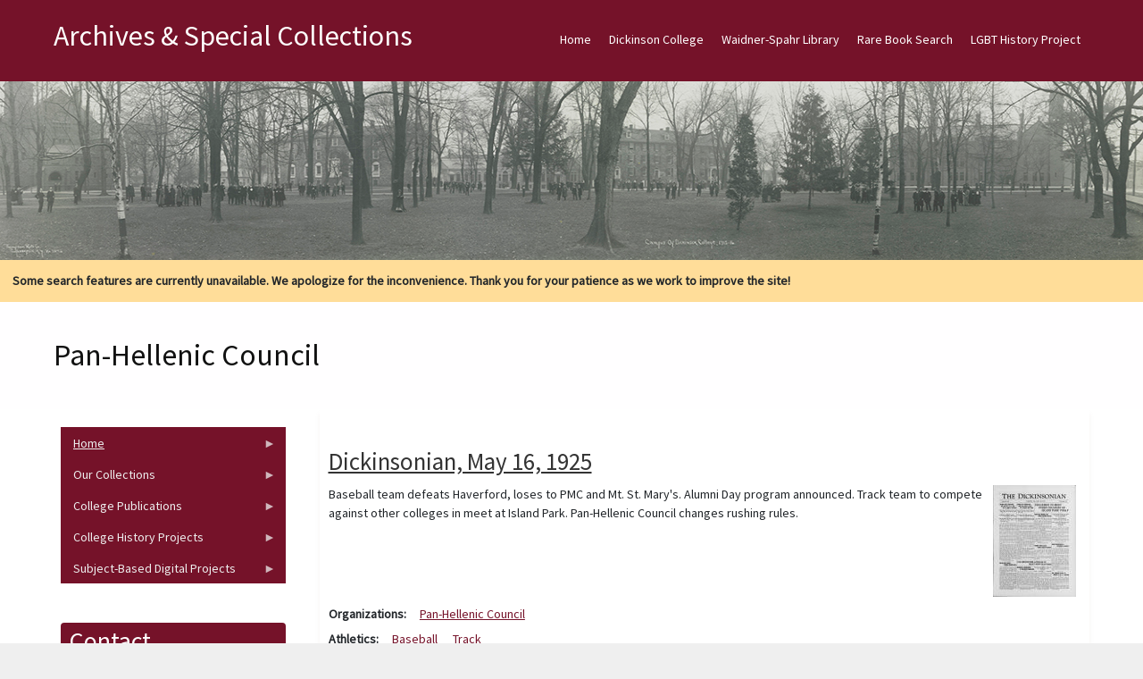

--- FILE ---
content_type: text/html; charset=UTF-8
request_url: https://archives.dickinson.edu/dickinsonian-organizations/pan-hellenic-council-0
body_size: 97577
content:
<!DOCTYPE html>
<html  lang="en" dir="ltr">
  <head>
    <meta charset="utf-8" />
<meta name="Generator" content="Drupal 10 (https://www.drupal.org)" />
<meta name="MobileOptimized" content="width" />
<meta name="HandheldFriendly" content="true" />
<meta name="viewport" content="width=device-width, initial-scale=1.0" />
<style>/* cyrillic-ext */@font-face {  font-family: 'Source Sans Pro';  font-style: normal;  font-weight: 400;  font-display: swap;  src: url(/sites/default/files/archives_theme/fonts/6xK3dSBYKcSV-LCoeQqfX1RYOo3qNa7lqDY.woff2) format('woff2');  unicode-range: U+0460-052F, U+1C80-1C8A, U+20B4, U+2DE0-2DFF, U+A640-A69F, U+FE2E-FE2F;}/* cyrillic */@font-face {  font-family: 'Source Sans Pro';  font-style: normal;  font-weight: 400;  font-display: swap;  src: url(/sites/default/files/archives_theme/fonts/6xK3dSBYKcSV-LCoeQqfX1RYOo3qPK7lqDY.woff2) format('woff2');  unicode-range: U+0301, U+0400-045F, U+0490-0491, U+04B0-04B1, U+2116;}/* greek-ext */@font-face {  font-family: 'Source Sans Pro';  font-style: normal;  font-weight: 400;  font-display: swap;  src: url(/sites/default/files/archives_theme/fonts/6xK3dSBYKcSV-LCoeQqfX1RYOo3qNK7lqDY.woff2) format('woff2');  unicode-range: U+1F00-1FFF;}/* greek */@font-face {  font-family: 'Source Sans Pro';  font-style: normal;  font-weight: 400;  font-display: swap;  src: url(/sites/default/files/archives_theme/fonts/6xK3dSBYKcSV-LCoeQqfX1RYOo3qO67lqDY.woff2) format('woff2');  unicode-range: U+0370-0377, U+037A-037F, U+0384-038A, U+038C, U+038E-03A1, U+03A3-03FF;}/* vietnamese */@font-face {  font-family: 'Source Sans Pro';  font-style: normal;  font-weight: 400;  font-display: swap;  src: url(/sites/default/files/archives_theme/fonts/6xK3dSBYKcSV-LCoeQqfX1RYOo3qN67lqDY.woff2) format('woff2');  unicode-range: U+0102-0103, U+0110-0111, U+0128-0129, U+0168-0169, U+01A0-01A1, U+01AF-01B0, U+0300-0301, U+0303-0304, U+0308-0309, U+0323, U+0329, U+1EA0-1EF9, U+20AB;}/* latin-ext */@font-face {  font-family: 'Source Sans Pro';  font-style: normal;  font-weight: 400;  font-display: swap;  src: url(/sites/default/files/archives_theme/fonts/6xK3dSBYKcSV-LCoeQqfX1RYOo3qNq7lqDY.woff2) format('woff2');  unicode-range: U+0100-02BA, U+02BD-02C5, U+02C7-02CC, U+02CE-02D7, U+02DD-02FF, U+0304, U+0308, U+0329, U+1D00-1DBF, U+1E00-1E9F, U+1EF2-1EFF, U+2020, U+20A0-20AB, U+20AD-20C0, U+2113, U+2C60-2C7F, U+A720-A7FF;}/* latin */@font-face {  font-family: 'Source Sans Pro';  font-style: normal;  font-weight: 400;  font-display: swap;  src: url(/sites/default/files/archives_theme/fonts/6xK3dSBYKcSV-LCoeQqfX1RYOo3qOK7l.woff2) format('woff2');  unicode-range: U+0000-00FF, U+0131, U+0152-0153, U+02BB-02BC, U+02C6, U+02DA, U+02DC, U+0304, U+0308, U+0329, U+2000-206F, U+20AC, U+2122, U+2191, U+2193, U+2212, U+2215, U+FEFF, U+FFFD;}</style>

    <title>Pan-Hellenic Council | Archives &amp; Special Collections</title>
    <style>ul.dropdown-menu {display: none;}</style>
    <link rel="stylesheet" media="all" href="/sites/default/files/css/css_nIbEzPPx9EGoNzozgGSrLA_sw9v91fWqBfdZvDxO6BY.css?delta=0&amp;language=en&amp;theme=archives_theme&amp;include=[base64]" />
<link rel="stylesheet" media="all" href="/sites/default/files/css/css_vZV6TRXr5v06sIu3oQ_-Ywy-XJ-z1FLqjHieRUj5bLo.css?delta=1&amp;language=en&amp;theme=archives_theme&amp;include=[base64]" />

    <script src="/themes/contrib/dxpr_theme/vendor/modernizr-custom-d8-dxpr-theme.js?v=3.11.7"></script>

  </head>
  <body class="page-taxonomy-term-10982 html path-taxonomy body--dxpr-theme-header-top body--dxpr-theme-header-not-overlay body--dxpr-theme-header-normal">
    <script>
  var dxpr_themeNavBreakpoint = 1200;
  var dxpr_themeWindowWidth = window.innerWidth;
  if (dxpr_themeWindowWidth > dxpr_themeNavBreakpoint) {
    document.body.className += ' body--dxpr-theme-nav-desktop';
  }
  else {
    document.body.className += ' body--dxpr-theme-nav-mobile';
  }
  </script>
    <a href="#main-content" class="visually-hidden focusable skip-link">
      Skip to main content
    </a>
    
          <div class="dialog-off-canvas-main-canvas" data-off-canvas-main-canvas>
    <div class="dxpr-theme-boxed-container">

          <header id="secondary-header" class="dxpr-theme-secondary-header clearfix hidden-none" role="banner">
      <div class="container secondary-header-container">
                  <div class="row container-row"><div class="col-sm-12 container-col">
                  <div class="region region-secondary-header">
        <div class="wrap-branding">
          <a class="name navbar-brand" href="/" title="Home" rel="home">Archives &amp; Special Collections</a>
      </div>
  
  </div>

                  </div></div>
              </div>
    </header>
  
                                
    <header class="navbar navbar dxpr-theme-header clearfix dxpr-theme-header--top dxpr-theme-header--normal dxpr-theme-header--hover-opacity" id="navbar" role="banner">
            <div class="container navbar-container">
                  <div class="row container-row"><div class="col-sm-12 container-col">
                <div class="navbar-header">
          
                                <a id="dxpr-theme-menu-toggle" href="#" class="three-dash"><span></span><div class="screenreader-text visually-hidden">Toggle menu</div></a>
                  </div>

                            <nav role="navigation" id="dxpr-theme-main-menu" class="dxpr-theme-main-menu ">
              <div class="region region-navigation-collapsible">
                                                                
<section id="block-archives-theme-main-menu" class="settings-tray-editable block block-system block-system-menu-blockmain clearfix" data-drupal-settingstray="editable">
  
          

      
              <ul data-block="navigation_collapsible" class="menu nav navbar-nav">
                            <li class="expanded dropdown">
        <a href="/" class="parent_link" data-drupal-link-system-path="&lt;front&gt;">Home</a>
                  </li>
                        <li class="expanded dropdown">
        <a href="http://www.dickinson.edu" title="Go to the Dickinson College home page." target="_blank" class="parent_link">Dickinson College</a>
                  </li>
                        <li class="expanded dropdown">
        <a href="http://lis.dickinson.edu/library" title="Go to the Dickinson Library home page." target="_blank" class="parent_link">Waidner-Spahr Library</a>
                  </li>
                        <li class="expanded dropdown">
        <a href="https://dickinson.primo.exlibrisgroup.com/discovery/search?tab=Archives&amp;search_scope=Archives&amp;vid=01DICKINSON_INST%3ADICKINSON&amp;mode=advanced" title="Search JumpStart for cataloged books, essays, theses, etc. located in the Dickinson Archives &amp; Special Collections." target="_blank" class="parent_link">Rare Book Search</a>
                  </li>
                        <li class="expanded dropdown">
        <a href="https://archives.dickinson.edu/lgbt-history-project" class="parent_link">LGBT History Project</a>
                  </li>
        </ul>
  


  </section>

  </div>

            </nav>
                          </div></div>
              </div>
    </header>
  
<div class="wrap-containers">

        <div class="region region-highlighted">
                                                                <section id="block-archives-theme-header" class="settings-tray-editable block block-block-content block-block-contentba26b1b4-f159-4dc8-bc83-5f68b967622e clearfix" data-drupal-settingstray="editable">
  
          

      
            <div class="clearfix text-formatted field field--name-body field--type-text-with-summary field--label-hidden field__item"><img src="/sites/default/files/inline-images/Academic-Quad-1916_0_0.jpg" data-entity-uuid="a8af48ed-5d60-4a5a-b37b-9e6d46a162dc" data-entity-type="file" alt="Academic Quad 1916" width="1500" class="align-center" height="200" loading="lazy"></div>
      
  </section>
                                                            <section id="block-archives-theme-searchwarning" class="settings-tray-editable block block-block-content block-block-content69b17e59-ddac-4232-b1a9-ec100bbc18c4 clearfix" data-drupal-settingstray="editable">
  
          

      
            <div class="clearfix text-formatted field field--name-body field--type-text-with-summary field--label-hidden field__item"><div style="background-color:#ffdd99;padding:1em;"><strong>Some search features are currently unavailable. We apologize for the inconvenience. Thank you for your patience as we work to improve the site!</strong></div></div>
      
  </section>

  </div>

  

        <div class="page-title-full-width-container" id="page-title-full-width-container">
          <header role="banner" id="page-title" class="container page-title-container">
                                                                      <section id="block-archives-theme-page-title" class="block block-core block-page-title-block clearfix">
  
          

      
    <h1 class="page-title">Pan-Hellenic Council</h1>


  </section>


      </header>
    </div>
  
          <div class="container content-top-container">
            <div class="row container-row"><div class="col-sm-12 container-col">
            
            </div></div>
          </div>
  
    <div role="main" class="main-container container js-quickedit-main-content clearfix">
        <div class="row">
                                  <aside class="col-sm-3" role="complementary">
              <div class="region region-sidebar-first">
                                                                <section id="block-archives-theme-newcontentmenu" class="settings-tray-editable block block-superfish block-superfishmenu-new-content-menu clearfix" data-drupal-settingstray="editable">
  
          

      
<ul id="superfish-menu-new-content-menu" class="menu sf-menu sf-menu-new-content-menu sf-vertical sf-style-black">
  
<li id="menu-new-content-menu-menu-link-contentb6665df8-ce32-4b4d-84bd-09a92a496d92" class="sf-depth-1 menuparent"><a href="/" class="sf-depth-1 menuparent">Home</a><ul><li id="menu-new-content-menu-menu-link-content6b404168-b399-4737-9cbb-2eb8276973e4" class="sf-depth-2 sf-no-children"><a href="/panel/about-us" title="View information about Dickinson&#039;s Archives &amp; Special Collections. " class="sf-depth-2">About Us</a></li><li id="menu-new-content-menu-menu-link-content32962718-e929-42f3-b28c-29c621752046" class="sf-depth-2 sf-no-children"><a href="/basic-page/citation-guide" title="View the citation guide. " class="sf-depth-2">Citation Guide</a></li><li id="menu-new-content-menu-menu-link-contentce15d829-db0f-473f-ab83-c3a5548df745" class="sf-depth-2 sf-no-children"><a href="https://archives.dickinson.edu/sites/default/files/Student-Work-Archives.pdf" class="sf-depth-2 sf-external">Student Work in Archives</a></li></ul></li><li id="menu-new-content-menu-menu-link-content08030dfe-9259-4270-a1bd-8f6abe568a43" class="sf-depth-1 menuparent"><span class="sf-depth-1 menuparent nolink">Our Collections</span><ul><li id="menu-new-content-menu-menu-link-contentb6cf2f55-f265-4d47-8c3d-9d9ae3fe7a4e" class="sf-depth-2 sf-no-children"><a href="/collections" class="sf-depth-2">Guides to Collections</a></li><li id="menu-new-content-menu-menu-link-content966ba35a-b656-4db4-b5ab-05958dfa31c8" class="sf-depth-2 sf-no-children"><a href="/panel/full-text-documents" class="sf-depth-2">Full-Text Documents</a></li><li id="menu-new-content-menu-menu-link-content9a39ff0d-2e39-4614-8c5e-00dcf83fb322" class="sf-depth-2 sf-no-children"><a href="/panel/pierce-bounds-image-archive" class="sf-depth-2">Photos / Images</a></li><li id="menu-new-content-menu-menu-link-contenta1a48c3c-55dc-4958-9fc9-b8943c38d611" class="sf-depth-2 sf-no-children"><a href="/panel/audiovisual-collection" class="sf-depth-2">Audio/Visual Collection</a></li><li id="menu-new-content-menu-menu-link-content9a14ba6c-232a-44f0-9b97-34b5c9a1dd5d" class="sf-depth-2 sf-no-children"><a href="/panel/artifacts" class="sf-depth-2">Artifacts</a></li></ul></li><li id="menu-new-content-menu-menu-link-content00465d86-7f8a-427c-b983-61f35d93ec0c" class="sf-depth-1 menuparent"><span class="sf-depth-1 menuparent nolink">College Publications</span><ul><li id="menu-new-content-menu-menu-link-contenta4bac659-a07a-440e-917b-c76bc876d8ff" class="sf-depth-2 sf-no-children"><a href="/panel/alumni-magazine-1923-1980" class="sf-depth-2">The Alumni Magazine (1923-1980)</a></li><li id="menu-new-content-menu-menu-link-contentda771a76-3dcd-4a18-92b6-1448d3a9f8ea" class="sf-depth-2 sf-no-children"><a href="/panel/dickinsonian-1872-2019" class="sf-depth-2">The Dickinsonian (1872-2019)</a></li><li id="menu-new-content-menu-menu-link-content06673c4d-3c80-4cb6-a330-966759e28ebb" class="sf-depth-2 sf-no-children"><a href="/panel/microcosm-1868-2018" class="sf-depth-2">The Microcosm (1868-2018)</a></li></ul></li><li id="menu-new-content-menu-menu-link-content00d885e4-dc9d-419e-9c93-3bbe26524783" class="sf-depth-1 menuparent"><span class="sf-depth-1 menuparent nolink">College History Projects</span><ul><li id="menu-new-content-menu-menu-link-content618ffeaa-9cfc-4930-b94d-86f6061856aa" class="sf-depth-2 sf-no-children"><a href="/panel/encyclopedia" class="sf-depth-2">Encyclopedia</a></li><li id="menu-new-content-menu-menu-link-contentcf6a91ce-520f-4207-9ff9-2e619bc6e0b2" class="sf-depth-2 sf-no-children"><a href="/panel/timeline" class="sf-depth-2">Timeline</a></li><li id="menu-new-content-menu-menu-link-content9b0d5d6a-2047-4f95-826b-8ac4c4499848" class="sf-depth-2 sf-no-children"><a href="http://chronicles.dickinson.edu/" title="Go to the Dickinson College Chronicles home page." target="_blank" class="sf-depth-2 sf-external">Dickinson College Chronicles</a></li><li id="menu-new-content-menu-menu-link-content4e43bed3-4e7e-4e90-817f-a15d45e09980" class="sf-depth-2 sf-no-children"><a href="http://coeducation.dickinson.edu/" target="_blank" class="sf-depth-2 sf-external">Women&#039;s Experiences at Dickinson</a></li></ul></li><li id="menu-new-content-menu-menu-link-content6c895f26-4b4b-4c81-9ead-878f3707a938" class="sf-depth-1 menuparent"><span class="sf-depth-1 menuparent nolink">Subject-Based Digital Projects</span><ul><li id="menu-new-content-menu-menu-link-content388e46d3-61b4-4e13-942d-fdb88072afc8" class="sf-depth-2 sf-no-children"><a href="http://carlisleindian.dickinson.edu/" title="Go to the Carlisle Indian School Digital Resource Center home page." target="_blank" class="sf-depth-2 sf-external">Carlisle Indian School Resources</a></li><li id="menu-new-content-menu-menu-link-content78ddc21a-1de2-427a-8974-02c89437f8fb" class="sf-depth-2 sf-no-children"><a href="/lgbt-history-project" title="View the LGBT Center of Central PA History Project Collections. " class="sf-depth-2">LGBT History Project</a></li><li id="menu-new-content-menu-menu-link-contentdb3bebfc-25a0-4e04-83ae-1647a5b27bfe" class="sf-depth-2 sf-no-children"><a href="https://tmi.dickinson.edu/" target="_blank" class="sf-depth-2 sf-external">Three Mile Island (TMI) Resources</a></li><li id="menu-new-content-menu-menu-link-content5c13b567-4118-4871-8571-ef956268088e" class="sf-depth-2 sf-no-children"><a href="http://deila.dickinson.edu/buchanan/" title="Go to the James Buchanan Resource Center home page." target="_blank" class="sf-depth-2 sf-external">James Buchanan Resources</a></li><li id="menu-new-content-menu-menu-link-content346a79a1-466a-4d7a-add2-b1a5d1e0ca2d" class="sf-depth-2 sf-no-children"><a href="http://deila.dickinson.edu/slaveryandabolition/" title="Go to the Slavery and Abolition in the U.S. home page." target="_blank" class="sf-depth-2 sf-external">Slavery and Abolition in the U.S.</a></li><li id="menu-new-content-menu-menu-link-contentba388e36-b74c-40bc-9abd-0854b7b56aef" class="sf-depth-2 sf-no-children"><a href="/panel/books-isaac-norris" title="Go to the Books of Isaac Norris home page." class="sf-depth-2">Books of Isaac Norris</a></li><li id="menu-new-content-menu-menu-link-content2956432d-0872-4098-b1ae-dfe0b79ce913" class="sf-depth-2 sf-no-children"><a href="http://deila.dickinson.edu/theirownwords/" title="Go to the Their Own Words home page." target="_blank" class="sf-depth-2 sf-external">Writings by Dickinsonians</a></li><li id="menu-new-content-menu-menu-link-contentfdcf378f-bd1a-4ba6-8c44-ff73fc18ee41" class="sf-depth-2 sf-no-children"><a href="https://www.flickr.com/photos/dickinsonlibrary/collections/72157603870583187/" title="View digital Image collections on Flickr" target="_blank" class="sf-depth-2 sf-external">Digital Images on Flickr</a></li><li id="menu-new-content-menu-menu-link-contentdb23757f-8577-4295-9030-e1ea0a59d431" class="sf-depth-2 sf-no-children"><a href="https://archive.org/details/dickinsoncollegearchives" target="_blank" class="sf-depth-2 sf-external">Dickinson @ Internet Archive</a></li></ul></li>
</ul>

  </section>
                                                            <section id="block-archives-theme-mayo-block-1" class="settings-tray-editable block block-block-content block-block-content52cf2b43-b7ee-4b46-8fe9-54491a5f98d6 clearfix" data-drupal-settingstray="editable">
  
        <h2 class="block-title">Contact</h2>
        

      
            <div class="clearfix text-formatted field field--name-body field--type-text-with-summary field--label-hidden field__item"><p>Archives and Special Collections&nbsp;<br>Waidner-Spahr Library&nbsp;<br>Dickinson College&nbsp;<br>P.O. Box 1773&nbsp;<br>Carlisle, PA 17013&nbsp;<br>717-245-1399&nbsp;<br><a href="mailto:archives.dickinson.edu">archives@dickinson.edu</a></p></div>
      
  </section>

  </div>

          </aside>
              
                          
      <section class="col-sm-9">

                
                                        <div class="region region-help">
    <div data-drupal-messages-fallback class="hidden"></div>

  </div>

                  
                          <a id="main-content"></a>
            <div class="region region-content">
                                                                <section id="block-archives-theme-mayo-system-main" class="block block-system block-system-main-block clearfix">
  
          

      <div class="views-element-container"><div class="view view-taxonomy-term view-id-taxonomy_term view-display-id-page_1 js-view-dom-id-bbd1b5e90cba8d82550399876e21bfb75feb65e67210431f81419ecaea9a0e7d">
  
    
      <div class="view-header">
      <div id="taxonomy-term-10982" class="taxonomy-term vocabulary-vocabulary-14">
  
    
  <div class="content">
    
  </div>
</div>

    </div>
      
      <div class="view-content">
          <div class="views-row"><article data-history-node-id="3609" class="dickinsonian is-promoted teaser clearfix node">

  
      <h2>
      <a href="/dickinsonian/dickinsonian-may-16-1925" rel="bookmark"><span class="field field--name-title field--type-string field--label-hidden">Dickinsonian, May 16, 1925</span>
</a>
    </h2>
    
  <div class="content">
          
            <div class="field field--name-field-dson-image field--type-image field--label-hidden field__item">  <a href="/dickinsonian/dickinsonian-may-16-1925" hreflang="und"><img loading="lazy" src="/sites/default/files/styles/dickinsonian_browse/public/05328_01.jpg?itok=AlD6rX3w" width="93" height="125" alt="Dickinsonian, May 16, 1925" title="Dickinsonian, May 16, 1925" class="img-fluid image-style-dickinsonian-browse" />

</a>
</div>
      
            <div class="clearfix text-formatted field field--name-body field--type-text-with-summary field--label-hidden field__item"><p>Baseball team defeats Haverford, loses to PMC and Mt. St. Mary's. Alumni Day program announced. Track team to compete against other colleges in meet at Island Park. Pan-Hellenic Council changes rushing rules.</p></div>
      
  <div class="field field--name-taxonomy-vocabulary-14 field--type-entity-reference field--label-inline clearfix">
    <div class="field__label">Organizations</div>
          <div class="field__items">
              <div class="field__item"><a href="/dickinsonian-organizations/pan-hellenic-council-0" hreflang="en">Pan-Hellenic Council</a></div>
              </div>
      </div>

  <div class="field field--name-taxonomy-vocabulary-19 field--type-entity-reference field--label-inline clearfix">
    <div class="field__label">Athletics</div>
          <div class="field__items">
              <div class="field__item"><a href="/dickinsonian-athletics/baseball" hreflang="en">Baseball</a></div>
          <div class="field__item"><a href="/dickinsonian-athletics/track" hreflang="en">Track</a></div>
              </div>
      </div>

  <div class="field field--name-taxonomy-vocabulary-17 field--type-entity-reference field--label-inline clearfix">
    <div class="field__label">Other Topics</div>
          <div class="field__items">
              <div class="field__item"><a href="/dickinsonian-other-topics/rush" hreflang="en">Rush</a></div>
              </div>
      </div>

  <div class="field field--name-taxonomy-vocabulary-20 field--type-entity-reference field--label-above">
    <div class="field__label">Year</div>
          <div class="field__items">
              <div class="field__item"><a href="/dickinsonian-year/1925" hreflang="en">1925</a></div>
              </div>
      </div>
  <div class="node__links">
    <ul class="links inline"><li><a href="/dickinsonian/dickinsonian-may-16-1925" rel="tag" title="Dickinsonian, May 16, 1925" hreflang="und">Read more<span class="visually-hidden"> about Dickinsonian, May 16, 1925</span></a></li></ul>  </div>

      </div>

          
  
</article>
</div>
    <div class="views-row"><article data-history-node-id="3604" class="dickinsonian is-promoted teaser clearfix node">

  
      <h2>
      <a href="/dickinsonian/dickinsonian-april-4-1925" rel="bookmark"><span class="field field--name-title field--type-string field--label-hidden">Dickinsonian, April 4, 1925</span>
</a>
    </h2>
    
  <div class="content">
          
            <div class="field field--name-field-dson-image field--type-image field--label-hidden field__item">  <a href="/dickinsonian/dickinsonian-april-4-1925" hreflang="und"><img loading="lazy" src="/sites/default/files/styles/dickinsonian_browse/public/05323_01.jpg?itok=dlSLzUTk" width="92" height="125" alt="Dickinsonian, April 4, 1925" title="Dickinsonian, April 4, 1925" class="img-fluid image-style-dickinsonian-browse" />

</a>
</div>
      
            <div class="clearfix text-formatted field field--name-body field--type-text-with-summary field--label-hidden field__item"><p>Baseball team opens season with loss to Mt. St. Mary's. Campus beautification projects underway for the spring. Social Committee plans annual Founders' Day festivities. Pan-Hellenic Council discusses changes to rushing rules for upcoming year.</p></div>
      
  <div class="field field--name-taxonomy-vocabulary-14 field--type-entity-reference field--label-inline clearfix">
    <div class="field__label">Organizations</div>
          <div class="field__items">
              <div class="field__item"><a href="/dickinsonian-organizations/college-social-committee" hreflang="en">College Social Committee</a></div>
          <div class="field__item"><a href="/dickinsonian-organizations/pan-hellenic-council-0" hreflang="en">Pan-Hellenic Council</a></div>
              </div>
      </div>

  <div class="field field--name-taxonomy-vocabulary-13 field--type-entity-reference field--label-inline clearfix">
    <div class="field__label">Events</div>
          <div class="field__items">
              <div class="field__item"><a href="/dickinsonian-events/founders-day-1" hreflang="en">Founders&#039; Day</a></div>
              </div>
      </div>

  <div class="field field--name-taxonomy-vocabulary-19 field--type-entity-reference field--label-inline clearfix">
    <div class="field__label">Athletics</div>
          <div class="field__items">
              <div class="field__item"><a href="/dickinsonian-athletics/baseball" hreflang="en">Baseball</a></div>
              </div>
      </div>

  <div class="field field--name-taxonomy-vocabulary-17 field--type-entity-reference field--label-inline clearfix">
    <div class="field__label">Other Topics</div>
          <div class="field__items">
              <div class="field__item"><a href="/dickinsonian-other-topics/campus-improvements" hreflang="en">Campus Improvements</a></div>
              </div>
      </div>

  <div class="field field--name-taxonomy-vocabulary-20 field--type-entity-reference field--label-above">
    <div class="field__label">Year</div>
          <div class="field__items">
              <div class="field__item"><a href="/dickinsonian-year/1925" hreflang="en">1925</a></div>
              </div>
      </div>
  <div class="node__links">
    <ul class="links inline"><li><a href="/dickinsonian/dickinsonian-april-4-1925" rel="tag" title="Dickinsonian, April 4, 1925" hreflang="und">Read more<span class="visually-hidden"> about Dickinsonian, April 4, 1925</span></a></li></ul>  </div>

      </div>

          
  
</article>
</div>
    <div class="views-row"><article data-history-node-id="3340" class="dickinsonian is-promoted teaser clearfix node">

  
      <h2>
      <a href="/index.php/dickinsonian/dickinsonian-april-9-1943" rel="bookmark"><span class="field field--name-title field--type-string field--label-hidden">Dickinsonian, April 9, 1943</span>
</a>
    </h2>
    
  <div class="content">
          
            <div class="field field--name-field-dson-image field--type-image field--label-hidden field__item">  <a href="/index.php/dickinsonian/dickinsonian-april-9-1943" hreflang="und"><img loading="lazy" src="/sites/default/files/styles/dickinsonian_browse/public/07113_01_0.jpg?itok=dpI08wyG" width="72" height="125" alt="Dickinsonian, April 9, 1943" title="Dickinsonian, April 9, 1943" class="img-fluid image-style-dickinsonian-browse" />

</a>
</div>
      
            <div class="clearfix text-formatted field field--name-body field--type-text-with-summary field--label-hidden field__item"><p>American Association of University Women hold a reception for senior girls. Pan-Hellenic Council to hold annual formal dance. The <em>Dickinsonian</em> loses its office and is relegated to the library.</p></div>
      
  <div class="field field--name-taxonomy-vocabulary-14 field--type-entity-reference field--label-inline clearfix">
    <div class="field__label">Organizations</div>
          <div class="field__items">
              <div class="field__item"><a href="/index.php/dickinsonian-organizations/dickinsonian" hreflang="en">Dickinsonian</a></div>
          <div class="field__item"><a href="/index.php/dickinsonian-organizations/american-association-university-women" hreflang="en">American Association of University Women</a></div>
          <div class="field__item"><a href="/index.php/dickinsonian-organizations/pan-hellenic-council-0" hreflang="en">Pan-Hellenic Council</a></div>
              </div>
      </div>

  <div class="field field--name-taxonomy-vocabulary-17 field--type-entity-reference field--label-inline clearfix">
    <div class="field__label">Other Topics</div>
          <div class="field__items">
              <div class="field__item"><a href="/index.php/dickinsonian-other-topics/world-war-ii" hreflang="en">World War II</a></div>
              </div>
      </div>

  <div class="field field--name-taxonomy-vocabulary-20 field--type-entity-reference field--label-above">
    <div class="field__label">Year</div>
          <div class="field__items">
              <div class="field__item"><a href="/index.php/dickinsonian-year/1943" hreflang="en">1943</a></div>
              </div>
      </div>
  <div class="node__links">
    <ul class="links inline"><li><a href="/index.php/dickinsonian/dickinsonian-april-9-1943" rel="tag" title="Dickinsonian, April 9, 1943" hreflang="und">Read more<span class="visually-hidden"> about Dickinsonian, April 9, 1943</span></a></li></ul>  </div>

      </div>

          
  
</article>
</div>
    <div class="views-row"><article data-history-node-id="3166" class="dickinsonian is-promoted teaser clearfix node">

  
      <h2>
      <a href="/dickinsonian/dickinsonian-february-16-1933" rel="bookmark"><span class="field field--name-title field--type-string field--label-hidden">Dickinsonian, February 16, 1933</span>
</a>
    </h2>
    
  <div class="content">
          
            <div class="field field--name-field-dson-image field--type-image field--label-hidden field__item">  <a href="/dickinsonian/dickinsonian-february-16-1933" hreflang="und"><img loading="lazy" src="/sites/default/files/styles/dickinsonian_browse/public/06114_01.jpg?itok=BT9eauV_" width="97" height="125" alt="Dickinsonian, February 16, 1933" title="Dickinsonian, February 16, 1933" class="img-fluid image-style-dickinsonian-browse" />

</a>
</div>
      
            <div class="clearfix text-formatted field field--name-body field--type-text-with-summary field--label-hidden field__item"><p>The Board of Trustees met and discussed modernizing the campus, the endowment, and alumni contributions. A speakers' bureaus will be formed to allow students to practice public speaking outside of debating. Plans for the Miami Triad formal dance, hosted by Beta Theta Pi, Phi Delta Theta and Sigma Chi, are almost complete. Speech on "Patriotism versus Nationalism" will occur at the next meeting of the Young People's Fellowship. Belles Lettres Society to gain new officers.</p></div>
      
  <div class="field field--name-taxonomy-vocabulary-12 field--type-entity-reference field--label-inline clearfix">
    <div class="field__label">People</div>
          <div class="field__items">
              <div class="field__item"><a href="/dickinsonian-people/waugh-karl-t" hreflang="en">Waugh, Karl T.</a></div>
          <div class="field__item"><a href="/dickinsonian-people/frost-dr" hreflang="en">Frost, Dr.</a></div>
          <div class="field__item"><a href="/dickinsonian-people/carr-harold" hreflang="en">Carr, Harold</a></div>
          <div class="field__item"><a href="/dickinsonian-people/paul-g-hurst" hreflang="en">Paul, G. Hurst</a></div>
              </div>
      </div>

  <div class="field field--name-taxonomy-vocabulary-14 field--type-entity-reference field--label-inline clearfix">
    <div class="field__label">Organizations</div>
          <div class="field__items">
              <div class="field__item"><a href="/dickinsonian-organizations/sigma-chi" hreflang="en">Sigma Chi</a></div>
          <div class="field__item"><a href="/dickinsonian-organizations/microcosm" hreflang="en">Microcosm</a></div>
          <div class="field__item"><a href="/dickinsonian-organizations/mens-glee-club" hreflang="en">Men&#039;s Glee Club</a></div>
          <div class="field__item"><a href="/dickinsonian-organizations/board-trustees" hreflang="en">Board of Trustees</a></div>
          <div class="field__item"><a href="/dickinsonian-organizations/phi-delta-theta" hreflang="en">Phi Delta Theta</a></div>
          <div class="field__item"><a href="/dickinsonian-organizations/beta-theta-pi" hreflang="en">Beta Theta Pi</a></div>
          <div class="field__item"><a href="/dickinsonian-organizations/dickinsonian" hreflang="en">Dickinsonian</a></div>
          <div class="field__item"><a href="/dickinsonian-organizations/greek-club" hreflang="en">Greek Club</a></div>
          <div class="field__item"><a href="/dickinsonian-organizations/german-club" hreflang="en">German Club</a></div>
          <div class="field__item"><a href="/dickinsonian-organizations/young-mens-christian-association" hreflang="en">Young Men&#039;s Christian Association</a></div>
          <div class="field__item"><a href="/dickinsonian-organizations/belles-lettres-society" hreflang="en">Belles Lettres Society</a></div>
          <div class="field__item"><a href="/dickinsonian-organizations/pan-hellenic-council-0" hreflang="en">Pan-Hellenic Council</a></div>
          <div class="field__item"><a href="/dickinsonian-organizations/phi-beta-kappa-honor-society" hreflang="en">Phi Beta Kappa Honor Society</a></div>
              </div>
      </div>

  <div class="field field--name-taxonomy-vocabulary-13 field--type-entity-reference field--label-inline clearfix">
    <div class="field__label">Events</div>
          <div class="field__items">
              <div class="field__item"><a href="/dickinsonian-events/miami-triad-dance" hreflang="en">Miami Triad Dance</a></div>
          <div class="field__item"><a href="/dickinsonian-events/sesquicentennial-ball" hreflang="en">Sesquicentennial Ball</a></div>
          <div class="field__item"><a href="/dickinsonian-events/athletic-banquet" hreflang="en">Athletic Banquet</a></div>
              </div>
      </div>

  <div class="field field--name-taxonomy-vocabulary-15 field--type-entity-reference field--label-inline clearfix">
    <div class="field__label">Places</div>
          <div class="field__items">
              <div class="field__item"><a href="/dickinsonian-places/bosler-memorial-library" hreflang="en">Bosler Memorial Library</a></div>
              </div>
      </div>

  <div class="field field--name-taxonomy-vocabulary-19 field--type-entity-reference field--label-inline clearfix">
    <div class="field__label">Athletics</div>
          <div class="field__items">
              <div class="field__item"><a href="/dickinsonian-athletics/mens-basketball" hreflang="en">Men&#039;s Basketball</a></div>
          <div class="field__item"><a href="/dickinsonian-athletics/interfraternity-basketball" hreflang="en">Interfraternity Basketball</a></div>
          <div class="field__item"><a href="/dickinsonian-athletics/womens-archery" hreflang="en">Women&#039;s Archery</a></div>
          <div class="field__item"><a href="/dickinsonian-athletics/mens-hockey" hreflang="en">Men&#039;s Hockey</a></div>
          <div class="field__item"><a href="/dickinsonian-athletics/fraternity-boxing" hreflang="en">Fraternity Boxing</a></div>
              </div>
      </div>

  <div class="field field--name-taxonomy-vocabulary-20 field--type-entity-reference field--label-above">
    <div class="field__label">Year</div>
          <div class="field__items">
              <div class="field__item"><a href="/dickinsonian-year/1933" hreflang="en">1933</a></div>
              </div>
      </div>
  <div class="node__links">
    <ul class="links inline"><li><a href="/dickinsonian/dickinsonian-february-16-1933" rel="tag" title="Dickinsonian, February 16, 1933" hreflang="und">Read more<span class="visually-hidden"> about Dickinsonian, February 16, 1933</span></a></li></ul>  </div>

      </div>

          
  
</article>
</div>
    <div class="views-row"><article data-history-node-id="2980" class="dickinsonian is-promoted teaser clearfix node">

  
      <h2>
      <a href="/index.php/dickinsonian/dickinsonian-september-26-1929" rel="bookmark"><span class="field field--name-title field--type-string field--label-hidden">Dickinsonian, September 26, 1929</span>
</a>
    </h2>
    
  <div class="content">
          
            <div class="field field--name-field-dson-image field--type-image field--label-hidden field__item">  <a href="/index.php/dickinsonian/dickinsonian-september-26-1929" hreflang="und"><img loading="lazy" src="/sites/default/files/styles/dickinsonian_browse/public/05801_01.jpg?itok=Nn5uprtF" width="99" height="125" alt="Dickinsonian, September 26, 1929" title="Dickinsonian, September 26, 1929" class="img-fluid image-style-dickinsonian-browse" />

</a>
</div>
      
            <div class="clearfix text-formatted field field--name-body field--type-text-with-summary field--label-hidden field__item"><p>Daily chapel services abolished; services will only be held on Tuesday, Wednesday and Thursday.&nbsp; George Robert Stephens, Horace A. Rogers, Elmer Charles Herber and E. Winifred Chapman join the faculty.&nbsp; Renovations of Old West are completed.&nbsp; Lovers' Lane is removed.&nbsp; Freshman girls are each assigned five big sisters, one from each sorority and one independent, to introduce them to the college and win their loyalty.</p></div>
      
  <div class="field field--name-taxonomy-vocabulary-12 field--type-entity-reference field--label-inline clearfix">
    <div class="field__label">People</div>
          <div class="field__items">
              <div class="field__item"><a href="/index.php/dickinsonian-people/stephens-george-robert" hreflang="en">Stephens, George Robert</a></div>
          <div class="field__item"><a href="/index.php/dickinsonian-people/rogers-horace-0" hreflang="en">Rogers, Horace A.</a></div>
          <div class="field__item"><a href="/index.php/dickinsonian-people/herber-elmer-charles" hreflang="en">Herber, Elmer Charles</a></div>
          <div class="field__item"><a href="/index.php/dickinsonian-people/chapman-e-winifred" hreflang="en">Chapman, E. Winifred</a></div>
              </div>
      </div>

  <div class="field field--name-taxonomy-vocabulary-14 field--type-entity-reference field--label-inline clearfix">
    <div class="field__label">Organizations</div>
          <div class="field__items">
              <div class="field__item"><a href="/index.php/dickinsonian-organizations/pan-hellenic-council-0" hreflang="en">Pan-Hellenic Council</a></div>
              </div>
      </div>

  <div class="field field--name-taxonomy-vocabulary-15 field--type-entity-reference field--label-inline clearfix">
    <div class="field__label">Places</div>
          <div class="field__items">
              <div class="field__item"><a href="/index.php/dickinsonian-places/old-west" hreflang="en">Old West</a></div>
          <div class="field__item"><a href="/index.php/dickinsonian-places/lovers-lane" hreflang="en">Lovers Lane</a></div>
              </div>
      </div>

  <div class="field field--name-taxonomy-vocabulary-17 field--type-entity-reference field--label-inline clearfix">
    <div class="field__label">Other Topics</div>
          <div class="field__items">
              <div class="field__item"><a href="/index.php/dickinsonian-other-topics/chapel" hreflang="en">Chapel</a></div>
          <div class="field__item"><a href="/index.php/dickinsonian-other-topics/greek-life" hreflang="en">Greek Life</a></div>
          <div class="field__item"><a href="/index.php/dickinsonian-other-topics/rushing" hreflang="en">Rushing</a></div>
              </div>
      </div>

  <div class="field field--name-taxonomy-vocabulary-20 field--type-entity-reference field--label-above">
    <div class="field__label">Year</div>
          <div class="field__items">
              <div class="field__item"><a href="/index.php/dickinsonian-year/1929" hreflang="en">1929</a></div>
              </div>
      </div>
  <div class="node__links">
    <ul class="links inline"><li><a href="/index.php/dickinsonian/dickinsonian-september-26-1929" rel="tag" title="Dickinsonian, September 26, 1929" hreflang="und">Read more<span class="visually-hidden"> about Dickinsonian, September 26, 1929</span></a></li></ul>  </div>

      </div>

          
  
</article>
</div>
    <div class="views-row"><article data-history-node-id="2805" class="dickinsonian is-promoted teaser clearfix node">

  
      <h2>
      <a href="/dickinsonian/dickinsonian-march-19-1942" rel="bookmark"><span class="field field--name-title field--type-string field--label-hidden">Dickinsonian, March 19, 1942</span>
</a>
    </h2>
    
  <div class="content">
          
            <div class="field field--name-field-dson-image field--type-image field--label-hidden field__item">  <a href="/dickinsonian/dickinsonian-march-19-1942" hreflang="und"><img loading="lazy" src="/sites/default/files/styles/dickinsonian_browse/public/07017_01.jpg?itok=aeyb94gC" width="98" height="125" alt="Dickinsonian, March 19, 1942" title="Dickinsonian, March 19, 1942" class="img-fluid image-style-dickinsonian-browse" />

</a>
</div>
      
            <div class="clearfix text-formatted field field--name-body field--type-text-with-summary field--label-hidden field__item"><p>More plans for Pan-Hell Week are being made, especially for the Pan-Hell Dance. A group of students is going with Prof. Fink to the 7th Annual Debaters Conference at State College. Defense stamps will be given when Kappa Sigma hosts its annual Spring Formal rather than corsages. Student Opinion Surveys of America poll about the lack of math college students have studied. Donald Ellswoth Austin '38 is the first Dickinsonian to die in the war with the sinking of the U.S.S. Pope in the South West Pacific. Mixed ping pong tournament announced.</p></div>
      
  <div class="field field--name-taxonomy-vocabulary-12 field--type-entity-reference field--label-inline clearfix">
    <div class="field__label">People</div>
          <div class="field__items">
              <div class="field__item"><a href="/dickinsonian-people/austin-donald-ellsworth" hreflang="en">Austin, Donald Ellsworth</a></div>
              </div>
      </div>

  <div class="field field--name-taxonomy-vocabulary-14 field--type-entity-reference field--label-inline clearfix">
    <div class="field__label">Organizations</div>
          <div class="field__items">
              <div class="field__item"><a href="/dickinsonian-organizations/phi-beta-kappa" hreflang="en">Phi Beta Kappa</a></div>
          <div class="field__item"><a href="/dickinsonian-organizations/phi-delta-theta" hreflang="en">Phi Delta Theta</a></div>
          <div class="field__item"><a href="/dickinsonian-organizations/interfraternity-council" hreflang="en">Interfraternity Council</a></div>
          <div class="field__item"><a href="/dickinsonian-organizations/kappa-sigma" hreflang="en">Kappa Sigma</a></div>
          <div class="field__item"><a href="/dickinsonian-organizations/young-peoples-fellowship" hreflang="en">Young People&#039;s Fellowship</a></div>
          <div class="field__item"><a href="/dickinsonian-organizations/greek-club" hreflang="en">Greek Club</a></div>
          <div class="field__item"><a href="/dickinsonian-organizations/athletic-association-0" hreflang="en">Athletic Association</a></div>
          <div class="field__item"><a href="/dickinsonian-organizations/debate-squad" hreflang="en">Debate Squad</a></div>
          <div class="field__item"><a href="/dickinsonian-organizations/pan-hellenic-council-0" hreflang="en">Pan-Hellenic Council</a></div>
          <div class="field__item"><a href="/dickinsonian-organizations/american-red-cross" hreflang="en">The American Red Cross</a></div>
          <div class="field__item"><a href="/dickinsonian-organizations/wheel-and-chain-society" hreflang="en">Wheel and Chain Society</a></div>
          <div class="field__item"><a href="/dickinsonian-organizations/united-states-naval-reserve-corps" hreflang="en">United States Naval Reserve Corps</a></div>
          <div class="field__item"><a href="/dickinsonian-organizations/cappella-choir" hreflang="en">A Cappella Choir</a></div>
              </div>
      </div>

  <div class="field field--name-taxonomy-vocabulary-13 field--type-entity-reference field--label-inline clearfix">
    <div class="field__label">Events</div>
          <div class="field__items">
              <div class="field__item"><a href="/dickinsonian-events/guest-day" hreflang="en">Guest Day</a></div>
          <div class="field__item"><a href="/dickinsonian-events/pan-hell-week" hreflang="en">Pan-Hell Week</a></div>
          <div class="field__item"><a href="/dickinsonian-events/pan-hell-dance" hreflang="en">Pan-Hell Dance</a></div>
          <div class="field__item"><a href="/dickinsonian-events/7th-annual-debaters-conference" hreflang="en">7th Annual Debaters Conference</a></div>
          <div class="field__item"><a href="/dickinsonian-events/kappa-sigma-spring-formal" hreflang="en">Kappa Sigma Spring Formal</a></div>
          <div class="field__item"><a href="/dickinsonian-events/annual-student-government-conference" hreflang="en">Annual Student Government Conference</a></div>
              </div>
      </div>

  <div class="field field--name-taxonomy-vocabulary-15 field--type-entity-reference field--label-inline clearfix">
    <div class="field__label">Places</div>
          <div class="field__items">
              <div class="field__item"><a href="/dickinsonian-places/denny-hall" hreflang="en">Denny Hall</a></div>
          <div class="field__item"><a href="/dickinsonian-places/harrisburg" hreflang="en">Harrisburg</a></div>
          <div class="field__item"><a href="/dickinsonian-places/gettysburg-college" hreflang="en">Gettysburg College</a></div>
          <div class="field__item"><a href="/dickinsonian-places/state-college" hreflang="en">State College</a></div>
          <div class="field__item"><a href="/dickinsonian-places/south-west-pacific" hreflang="en">South West Pacific</a></div>
              </div>
      </div>

  <div class="field field--name-taxonomy-vocabulary-19 field--type-entity-reference field--label-inline clearfix">
    <div class="field__label">Athletics</div>
          <div class="field__items">
              <div class="field__item"><a href="/dickinsonian-athletics/mens-tennis" hreflang="en">Men&#039;s Tennis</a></div>
          <div class="field__item"><a href="/dickinsonian-athletics/mens-track" hreflang="en">Men&#039;s Track</a></div>
          <div class="field__item"><a href="/dickinsonian-athletics/mens-ping-pong" hreflang="en">Men&#039;s Ping Pong</a></div>
          <div class="field__item"><a href="/dickinsonian-athletics/girls-interfraternity-basketball" hreflang="en">Girls&#039; Interfraternity Basketball</a></div>
          <div class="field__item"><a href="/dickinsonian-athletics/mens-intramural-ping-pong-tournament" hreflang="en">Men&#039;s Intramural Ping Pong Tournament</a></div>
          <div class="field__item"><a href="/dickinsonian-athletics/spring-football" hreflang="en">Spring Football</a></div>
              </div>
      </div>

  <div class="field field--name-taxonomy-vocabulary-17 field--type-entity-reference field--label-inline clearfix">
    <div class="field__label">Other Topics</div>
          <div class="field__items">
              <div class="field__item"><a href="/dickinsonian-other-topics/world-war-ii" hreflang="en">World War II</a></div>
          <div class="field__item"><a href="/dickinsonian-other-topics/music" hreflang="en">Music</a></div>
          <div class="field__item"><a href="/dickinsonian-other-topics/defense-stamps" hreflang="en">Defense Stamps</a></div>
              </div>
      </div>

  <div class="field field--name-taxonomy-vocabulary-20 field--type-entity-reference field--label-above">
    <div class="field__label">Year</div>
          <div class="field__items">
              <div class="field__item"><a href="/dickinsonian-year/1942" hreflang="en">1942</a></div>
              </div>
      </div>
  <div class="node__links">
    <ul class="links inline"><li><a href="/dickinsonian/dickinsonian-march-19-1942" rel="tag" title="Dickinsonian, March 19, 1942" hreflang="und">Read more<span class="visually-hidden"> about Dickinsonian, March 19, 1942</span></a></li></ul>  </div>

      </div>

          
  
</article>
</div>
    <div class="views-row"><article data-history-node-id="2803" class="dickinsonian is-promoted teaser clearfix node">

  
      <h2>
      <a href="/dickinsonian/dickinsonian-march-5-1942" rel="bookmark"><span class="field field--name-title field--type-string field--label-hidden">Dickinsonian, March 5, 1942</span>
</a>
    </h2>
    
  <div class="content">
          
            <div class="field field--name-field-dson-image field--type-image field--label-hidden field__item">  <a href="/dickinsonian/dickinsonian-march-5-1942" hreflang="und"><img loading="lazy" src="/sites/default/files/styles/dickinsonian_browse/public/07015_01.jpg?itok=okeub924" width="96" height="125" alt="Dickinsonian, March 5, 1942" title="Dickinsonian, March 5, 1942" class="img-fluid image-style-dickinsonian-browse" />

</a>
</div>
      
            <div class="clearfix text-formatted field field--name-body field--type-text-with-summary field--label-hidden field__item"><p>Dean Vuilleumier discusses the plan for the first ever summer semester to take place this summer. Girls prepare to escort men in the coming days as Pan-Hell Week begins. List of all Dickinson alumni that has been living in Hawaii. President Corson returns from month-long vacation in the South. A graduate from 1934 has just qualified as a sharpshooter in the US Marine Corps. Article on criticism the Navy has received due to its potential plan to engender hate for the peoples of enemy country in its pilots. Dickinson begins to require physical education as a graduation requirement for men.</p></div>
      
  <div class="field field--name-taxonomy-vocabulary-12 field--type-entity-reference field--label-inline clearfix">
    <div class="field__label">People</div>
          <div class="field__items">
              <div class="field__item"><a href="/dickinsonian-people/corson-president-fred-p" hreflang="en">Corson, President Fred P.</a></div>
          <div class="field__item"><a href="/dickinsonian-people/wagner-jr-frank-h" hreflang="en">Wagner Jr., Frank H.</a></div>
          <div class="field__item"><a href="/dickinsonian-people/vuilleumier-ernest-albert" hreflang="en">Vuilleumier, Ernest Albert</a></div>
              </div>
      </div>

  <div class="field field--name-taxonomy-vocabulary-14 field--type-entity-reference field--label-inline clearfix">
    <div class="field__label">Organizations</div>
          <div class="field__items">
              <div class="field__item"><a href="/dickinsonian-organizations/chi-omega" hreflang="en">Chi Omega</a></div>
          <div class="field__item"><a href="/dickinsonian-organizations/phi-mu" hreflang="en">Phi Mu</a></div>
          <div class="field__item"><a href="/dickinsonian-organizations/pi-beta-phi" hreflang="en">Pi Beta Phi</a></div>
          <div class="field__item"><a href="/dickinsonian-organizations/phi-epsilon-pi" hreflang="en">Phi Epsilon Pi</a></div>
          <div class="field__item"><a href="/dickinsonian-organizations/beta-theta-pi" hreflang="en">Beta Theta Pi</a></div>
          <div class="field__item"><a href="/dickinsonian-organizations/greek-club" hreflang="en">Greek Club</a></div>
          <div class="field__item"><a href="/dickinsonian-organizations/tau-delta-pi" hreflang="en">Tau Delta Pi</a></div>
          <div class="field__item"><a href="/dickinsonian-organizations/debate-squad" hreflang="en">Debate Squad</a></div>
          <div class="field__item"><a href="/dickinsonian-organizations/pan-hellenic-council-0" hreflang="en">Pan-Hellenic Council</a></div>
          <div class="field__item"><a href="/dickinsonian-organizations/wheel-and-chain-society" hreflang="en">Wheel and Chain Society</a></div>
          <div class="field__item"><a href="/dickinsonian-organizations/civil-aeronautics-authority" hreflang="en">Civil Aeronautics Authority</a></div>
          <div class="field__item"><a href="/dickinsonian-organizations/united-states-marine-corps" hreflang="en">United States Marine Corps</a></div>
          <div class="field__item"><a href="/dickinsonian-organizations/united-states-navy" hreflang="en">United States Navy</a></div>
          <div class="field__item"><a href="/dickinsonian-organizations/fraternity-forum-committee" hreflang="en">Fraternity Forum Committee</a></div>
              </div>
      </div>

  <div class="field field--name-taxonomy-vocabulary-13 field--type-entity-reference field--label-inline clearfix">
    <div class="field__label">Events</div>
          <div class="field__items">
              <div class="field__item"><a href="/dickinsonian-events/miami-triad-dance" hreflang="en">Miami Triad Dance</a></div>
          <div class="field__item"><a href="/dickinsonian-events/pan-hell-week" hreflang="en">Pan-Hell Week</a></div>
          <div class="field__item"><a href="/dickinsonian-events/all-colelge-forum-series" hreflang="en">All-Colelge Forum Series</a></div>
              </div>
      </div>

  <div class="field field--name-taxonomy-vocabulary-15 field--type-entity-reference field--label-inline clearfix">
    <div class="field__label">Places</div>
          <div class="field__items">
              <div class="field__item"><a href="/dickinsonian-places/bosler-library" hreflang="en">Bosler Library</a></div>
              </div>
      </div>

  <div class="field field--name-taxonomy-vocabulary-19 field--type-entity-reference field--label-inline clearfix">
    <div class="field__label">Athletics</div>
          <div class="field__items">
              <div class="field__item"><a href="/dickinsonian-athletics/mens-basketball" hreflang="en">Men&#039;s Basketball</a></div>
          <div class="field__item"><a href="/dickinsonian-athletics/mens-track" hreflang="en">Men&#039;s Track</a></div>
          <div class="field__item"><a href="/dickinsonian-athletics/intramural-mens-handball-tournament" hreflang="en">Intramural Men&#039;s Handball Tournament</a></div>
          <div class="field__item"><a href="/dickinsonian-athletics/freshmen-mens-basketball" hreflang="en">Freshmen Men&#039;s Basketball</a></div>
          <div class="field__item"><a href="/dickinsonian-athletics/intramural-womens-basketball" hreflang="en">Intramural Women&#039;s Basketball</a></div>
              </div>
      </div>

  <div class="field field--name-taxonomy-vocabulary-17 field--type-entity-reference field--label-inline clearfix">
    <div class="field__label">Other Topics</div>
          <div class="field__items">
              <div class="field__item"><a href="/dickinsonian-other-topics/world-war-ii" hreflang="en">World War II</a></div>
              </div>
      </div>

  <div class="field field--name-taxonomy-vocabulary-20 field--type-entity-reference field--label-above">
    <div class="field__label">Year</div>
          <div class="field__items">
              <div class="field__item"><a href="/dickinsonian-year/1942" hreflang="en">1942</a></div>
              </div>
      </div>
  <div class="node__links">
    <ul class="links inline"><li><a href="/dickinsonian/dickinsonian-march-5-1942" rel="tag" title="Dickinsonian, March 5, 1942" hreflang="und">Read more<span class="visually-hidden"> about Dickinsonian, March 5, 1942</span></a></li></ul>  </div>

      </div>

          
  
</article>
</div>
    <div class="views-row"><article data-history-node-id="2802" class="dickinsonian is-promoted teaser clearfix node">

  
      <h2>
      <a href="/dickinsonian/dickinsonian-february-26-1942" rel="bookmark"><span class="field field--name-title field--type-string field--label-hidden">Dickinsonian, February 26, 1942</span>
</a>
    </h2>
    
  <div class="content">
          
            <div class="field field--name-field-dson-image field--type-image field--label-hidden field__item">  <a href="/dickinsonian/dickinsonian-february-26-1942" hreflang="und"><img loading="lazy" src="/sites/default/files/styles/dickinsonian_browse/public/07014_01.jpg?itok=L2v6gnma" width="97" height="125" alt="Dickinsonian, February 26, 1942" title="Dickinsonian, February 26, 1942" class="img-fluid image-style-dickinsonian-browse" />

</a>
</div>
      
            <div class="clearfix text-formatted field field--name-body field--type-text-with-summary field--label-hidden field__item"><p>Lambda Sigma Pi elects eight new members. Union Philosophical Society to discuss "war aims" in their next meeting. A Student Opinion Surveys of America poll reveals that three of every five women are volunteering with civilian defense activities, but less than three of ten men, not already in the Armed Services, are helping with defense duties. Mid-Winter Ball was attended by 130 couples or 260 students. Three seniors elected to join Phi Beta Kappa.</p></div>
      
  <div class="field field--name-taxonomy-vocabulary-12 field--type-entity-reference field--label-inline clearfix">
    <div class="field__label">People</div>
          <div class="field__items">
              <div class="field__item"><a href="/dickinsonian-people/vuilleumier-ernest-albert" hreflang="en">Vuilleumier, Ernest Albert</a></div>
              </div>
      </div>

  <div class="field field--name-taxonomy-vocabulary-14 field--type-entity-reference field--label-inline clearfix">
    <div class="field__label">Organizations</div>
          <div class="field__items">
              <div class="field__item"><a href="/dickinsonian-organizations/phi-beta-kappa" hreflang="en">Phi Beta Kappa</a></div>
          <div class="field__item"><a href="/dickinsonian-organizations/sigma-chi" hreflang="en">Sigma Chi</a></div>
          <div class="field__item"><a href="/dickinsonian-organizations/union-philosophical-society-0" hreflang="en">Union Philosophical Society</a></div>
          <div class="field__item"><a href="/dickinsonian-organizations/phi-kappa-sigma" hreflang="en">Phi Kappa Sigma</a></div>
          <div class="field__item"><a href="/dickinsonian-organizations/phi-epsilon-pi" hreflang="en">Phi Epsilon Pi</a></div>
          <div class="field__item"><a href="/dickinsonian-organizations/hornbook" hreflang="en">The Hornbook</a></div>
          <div class="field__item"><a href="/dickinsonian-organizations/sigma-alpha-epsilon" hreflang="en">Sigma Alpha Epsilon</a></div>
          <div class="field__item"><a href="/dickinsonian-organizations/college-choir" hreflang="en">College Choir</a></div>
          <div class="field__item"><a href="/dickinsonian-organizations/young-peoples-fellowship" hreflang="en">Young People&#039;s Fellowship</a></div>
          <div class="field__item"><a href="/dickinsonian-organizations/greek-club" hreflang="en">Greek Club</a></div>
          <div class="field__item"><a href="/dickinsonian-organizations/mohler-scientific-club" hreflang="en">Mohler Scientific Club</a></div>
          <div class="field__item"><a href="/dickinsonian-organizations/tau-kappa-alpha" hreflang="en">Tau Kappa Alpha</a></div>
          <div class="field__item"><a href="/dickinsonian-organizations/debate-squad" hreflang="en">Debate Squad</a></div>
          <div class="field__item"><a href="/dickinsonian-organizations/pan-hellenic-council-0" hreflang="en">Pan-Hellenic Council</a></div>
          <div class="field__item"><a href="/dickinsonian-organizations/wheel-and-chain-society" hreflang="en">Wheel and Chain Society</a></div>
          <div class="field__item"><a href="/dickinsonian-organizations/civil-aeronautics-authority" hreflang="en">Civil Aeronautics Authority</a></div>
          <div class="field__item"><a href="/dickinsonian-organizations/lambda-sigma-pi" hreflang="en">Lambda Sigma Pi</a></div>
          <div class="field__item"><a href="/dickinsonian-organizations/campus-defense-council" hreflang="en">Campus Defense Council</a></div>
              </div>
      </div>

  <div class="field field--name-taxonomy-vocabulary-13 field--type-entity-reference field--label-inline clearfix">
    <div class="field__label">Events</div>
          <div class="field__items">
              <div class="field__item"><a href="/dickinsonian-events/mid-winter-ball" hreflang="en">Mid-Winter Ball</a></div>
              </div>
      </div>

  <div class="field field--name-taxonomy-vocabulary-15 field--type-entity-reference field--label-inline clearfix">
    <div class="field__label">Places</div>
          <div class="field__items">
              <div class="field__item"><a href="/dickinsonian-places/old-west" hreflang="en">Old West</a></div>
              </div>
      </div>

  <div class="field field--name-taxonomy-vocabulary-19 field--type-entity-reference field--label-inline clearfix">
    <div class="field__label">Athletics</div>
          <div class="field__items">
              <div class="field__item"><a href="/dickinsonian-athletics/mens-basketball" hreflang="en">Men&#039;s Basketball</a></div>
          <div class="field__item"><a href="/dickinsonian-athletics/mens-freshmen-basketball" hreflang="en">Men&#039;s Freshmen Basketball</a></div>
          <div class="field__item"><a href="/dickinsonian-athletics/intramural-mens-handball-tournament" hreflang="en">Intramural Men&#039;s Handball Tournament</a></div>
          <div class="field__item"><a href="/dickinsonian-athletics/interclass-girls-basketball-tournament" hreflang="en">Interclass Girls&#039; Basketball Tournament</a></div>
              </div>
      </div>

  <div class="field field--name-taxonomy-vocabulary-17 field--type-entity-reference field--label-inline clearfix">
    <div class="field__label">Other Topics</div>
          <div class="field__items">
              <div class="field__item"><a href="/dickinsonian-other-topics/world-war-ii" hreflang="en">World War II</a></div>
              </div>
      </div>

  <div class="field field--name-taxonomy-vocabulary-20 field--type-entity-reference field--label-above">
    <div class="field__label">Year</div>
          <div class="field__items">
              <div class="field__item"><a href="/dickinsonian-year/1942" hreflang="en">1942</a></div>
              </div>
      </div>
  <div class="node__links">
    <ul class="links inline"><li><a href="/dickinsonian/dickinsonian-february-26-1942" rel="tag" title="Dickinsonian, February 26, 1942" hreflang="und">Read more<span class="visually-hidden"> about Dickinsonian, February 26, 1942</span></a></li></ul>  </div>

      </div>

          
  
</article>
</div>
    <div class="views-row"><article data-history-node-id="2801" class="dickinsonian is-promoted teaser clearfix node">

  
      <h2>
      <a href="/dickinsonian/dickinsonian-february-19-1942" rel="bookmark"><span class="field field--name-title field--type-string field--label-hidden">Dickinsonian, February 19, 1942</span>
</a>
    </h2>
    
  <div class="content">
          
            <div class="field field--name-field-dson-image field--type-image field--label-hidden field__item">  <a href="/dickinsonian/dickinsonian-february-19-1942" hreflang="und"><img loading="lazy" src="/sites/default/files/styles/dickinsonian_browse/public/07013_01.jpg?itok=duEKhbop" width="95" height="125" alt="Dickinsonian, February 19, 1942" title="Dickinsonian, February 19, 1942" class="img-fluid image-style-dickinsonian-browse" />

</a>
</div>
      
            <div class="clearfix text-formatted field field--name-body field--type-text-with-summary field--label-hidden field__item"><p>The theme for the Mid-Winter Ball will be George Washington's birthday. Eight new members initiated into Phi Delta Theta. Five professors were among the 107 people that registered for the Armed Forces at Dickinson's third registration day. Kappa Sigma initiates five new members as Phi Mu initiates two. Rushing comes to a close for the fraternities. This week's Student Opinion Surveys of America poll debates the issue of the availability of alcohol near army camps. New president of the Athletic Association elected. History of the Lenore Allison Tower. Chi Omega initiates three.</p></div>
      
  <div class="field field--name-taxonomy-vocabulary-14 field--type-entity-reference field--label-inline clearfix">
    <div class="field__label">Organizations</div>
          <div class="field__items">
              <div class="field__item"><a href="/dickinsonian-organizations/chi-omega" hreflang="en">Chi Omega</a></div>
          <div class="field__item"><a href="/dickinsonian-organizations/phi-mu" hreflang="en">Phi Mu</a></div>
          <div class="field__item"><a href="/dickinsonian-organizations/phi-delta-theta" hreflang="en">Phi Delta Theta</a></div>
          <div class="field__item"><a href="/dickinsonian-organizations/kappa-sigma" hreflang="en">Kappa Sigma</a></div>
          <div class="field__item"><a href="/dickinsonian-organizations/greek-club" hreflang="en">Greek Club</a></div>
          <div class="field__item"><a href="/dickinsonian-organizations/athletic-association-0" hreflang="en">Athletic Association</a></div>
          <div class="field__item"><a href="/dickinsonian-organizations/mohler-scientific-club" hreflang="en">Mohler Scientific Club</a></div>
          <div class="field__item"><a href="/dickinsonian-organizations/pan-hellenic-council-0" hreflang="en">Pan-Hellenic Council</a></div>
          <div class="field__item"><a href="/dickinsonian-organizations/debating-team" hreflang="en">Debating Team</a></div>
              </div>
      </div>

  <div class="field field--name-taxonomy-vocabulary-13 field--type-entity-reference field--label-inline clearfix">
    <div class="field__label">Events</div>
          <div class="field__items">
              <div class="field__item"><a href="/dickinsonian-events/mid-winter-ball" hreflang="en">Mid-Winter Ball</a></div>
              </div>
      </div>

  <div class="field field--name-taxonomy-vocabulary-15 field--type-entity-reference field--label-inline clearfix">
    <div class="field__label">Places</div>
          <div class="field__items">
              <div class="field__item"><a href="/dickinsonian-places/denny-hall" hreflang="en">Denny Hall</a></div>
          <div class="field__item"><a href="/dickinsonian-places/lenore-allison-tower" hreflang="en">Lenore Allison Tower</a></div>
              </div>
      </div>

  <div class="field field--name-taxonomy-vocabulary-19 field--type-entity-reference field--label-inline clearfix">
    <div class="field__label">Athletics</div>
          <div class="field__items">
              <div class="field__item"><a href="/dickinsonian-athletics/mens-basketball" hreflang="en">Men&#039;s Basketball</a></div>
          <div class="field__item"><a href="/dickinsonian-athletics/inter-class-girls-basketball" hreflang="en">Inter-class Girls&#039; Basketball</a></div>
          <div class="field__item"><a href="/dickinsonian-athletics/all-star-intramural-mens-basketball" hreflang="en">All-Star Intramural Men&#039;s Basketball</a></div>
              </div>
      </div>

  <div class="field field--name-taxonomy-vocabulary-17 field--type-entity-reference field--label-inline clearfix">
    <div class="field__label">Other Topics</div>
          <div class="field__items">
              <div class="field__item"><a href="/dickinsonian-other-topics/world-war-ii" hreflang="en">World War II</a></div>
          <div class="field__item"><a href="/dickinsonian-other-topics/fraternity-rush" hreflang="en">Fraternity Rush</a></div>
              </div>
      </div>

  <div class="field field--name-taxonomy-vocabulary-20 field--type-entity-reference field--label-above">
    <div class="field__label">Year</div>
          <div class="field__items">
              <div class="field__item"><a href="/dickinsonian-year/1942" hreflang="en">1942</a></div>
              </div>
      </div>
  <div class="node__links">
    <ul class="links inline"><li><a href="/dickinsonian/dickinsonian-february-19-1942" rel="tag" title="Dickinsonian, February 19, 1942" hreflang="und">Read more<span class="visually-hidden"> about Dickinsonian, February 19, 1942</span></a></li></ul>  </div>

      </div>

          
  
</article>
</div>
    <div class="views-row"><article data-history-node-id="2774" class="dickinsonian is-promoted teaser clearfix node">

  
      <h2>
      <a href="/index.php/dickinsonian/dickinsonian-march-23-1939" rel="bookmark"><span class="field field--name-title field--type-string field--label-hidden">Dickinsonian, March 23, 1939</span>
</a>
    </h2>
    
  <div class="content">
          
            <div class="field field--name-field-dson-image field--type-image field--label-hidden field__item">  <a href="/index.php/dickinsonian/dickinsonian-march-23-1939" hreflang="und"><img loading="lazy" src="/sites/default/files/styles/dickinsonian_browse/public/06719_01.jpg?itok=v8IfeDUk" width="98" height="125" alt="Dickinsonian, March 23, 1939" title="Dickinsonian, March 23, 1939" class="img-fluid image-style-dickinsonian-browse" />

</a>
</div>
      
            <div class="clearfix text-formatted field field--name-body field--type-text-with-summary field--label-hidden field__item"><p>Dr. Wilbur V. Mallalieli, former Red Cross captain, will speak before the Union Philosophical Society on the society's 150th anniversary.&nbsp; 25 students visit a Bethlehem Steel plant in Steelton, PA as part of Social Survey.&nbsp; A report composed by Dickinson delegates is adopted at the debate convention at Penn State.&nbsp; James W.</p></div>
      
  <div class="field field--name-taxonomy-vocabulary-12 field--type-entity-reference field--label-inline clearfix">
    <div class="field__label">People</div>
          <div class="field__items">
              <div class="field__item"><a href="/index.php/dickinsonian-people/mallalieli-wilbur-v" hreflang="en">Mallalieli, Wilbur V.</a></div>
          <div class="field__item"><a href="/index.php/dickinsonian-people/smith-james-w" hreflang="en">Smith, James W.</a></div>
          <div class="field__item"><a href="/index.php/dickinsonian-people/schecter-ralph" hreflang="en">Schecter, Ralph</a></div>
          <div class="field__item"><a href="/index.php/dickinsonian-people/norcross-wilbur-h" hreflang="en">Norcross, Wilbur H.</a></div>
          <div class="field__item"><a href="/index.php/dickinsonian-people/herber-e" hreflang="en">Herber, E.</a></div>
          <div class="field__item"><a href="/index.php/dickinsonian-people/herber-ec" hreflang="en">Herber, E.C.</a></div>
              </div>
      </div>

  <div class="field field--name-taxonomy-vocabulary-14 field--type-entity-reference field--label-inline clearfix">
    <div class="field__label">Organizations</div>
          <div class="field__items">
              <div class="field__item"><a href="/index.php/dickinsonian-organizations/union-philosophical-society-0" hreflang="en">Union Philosophical Society</a></div>
          <div class="field__item"><a href="/index.php/dickinsonian-organizations/red-cross" hreflang="en">Red Cross</a></div>
          <div class="field__item"><a href="/index.php/dickinsonian-organizations/social-survey" hreflang="en">Social Survey</a></div>
          <div class="field__item"><a href="/index.php/dickinsonian-organizations/bethlehem-steel-company" hreflang="en">Bethlehem Steel Company</a></div>
          <div class="field__item"><a href="/index.php/dickinsonian-organizations/dickinson-college-orchestra" hreflang="en">Dickinson College Orchestra</a></div>
          <div class="field__item"><a href="/index.php/dickinsonian-organizations/dramatic-club" hreflang="en">Dramatic Club</a></div>
          <div class="field__item"><a href="/index.php/dickinsonian-organizations/ravens-claw" hreflang="en">Raven&#039;s Claw</a></div>
          <div class="field__item"><a href="/index.php/dickinsonian-organizations/wheel-and-chain" hreflang="en">Wheel and Chain</a></div>
          <div class="field__item"><a href="/index.php/dickinsonian-organizations/pan-hellenic-council-0" hreflang="en">Pan-Hellenic Council</a></div>
          <div class="field__item"><a href="/index.php/dickinsonian-organizations/intercollegiate-newspaper-association-convention" hreflang="en">Intercollegiate Newspaper Association Convention</a></div>
          <div class="field__item"><a href="/index.php/dickinsonian-organizations/omicron-delta-kappa" hreflang="en">Omicron Delta Kappa</a></div>
          <div class="field__item"><a href="/index.php/dickinsonian-organizations/phi-kappa-sigma" hreflang="en">Phi Kappa Sigma</a></div>
          <div class="field__item"><a href="/index.php/dickinsonian-organizations/german-club" hreflang="en">German Club</a></div>
          <div class="field__item"><a href="/index.php/dickinsonian-organizations/tau-delta-pi" hreflang="en">Tau Delta Pi</a></div>
          <div class="field__item"><a href="/index.php/dickinsonian-organizations/phi-epsilon" hreflang="en">Phi Epsilon</a></div>
          <div class="field__item"><a href="/index.php/dickinsonian-organizations/greek-club" hreflang="en">Greek Club</a></div>
              </div>
      </div>

  <div class="field field--name-taxonomy-vocabulary-13 field--type-entity-reference field--label-inline clearfix">
    <div class="field__label">Events</div>
          <div class="field__items">
              <div class="field__item"><a href="/index.php/dickinsonian-events/ups-150th-anniversary" hreflang="en">UPS 150th anniversary</a></div>
          <div class="field__item"><a href="/index.php/dickinsonian-events/orchestra-spring-concert" hreflang="en">Orchestra Spring Concert</a></div>
          <div class="field__item"><a href="/index.php/dickinsonian-events/shining-hour" hreflang="en">The Shining Hour</a></div>
          <div class="field__item"><a href="/index.php/dickinsonian-events/wheel-and-chain-banquet" hreflang="en">Wheel and Chain banquet</a></div>
          <div class="field__item"><a href="/index.php/dickinsonian-events/ina-dance" hreflang="en">INA dance</a></div>
          <div class="field__item"><a href="/index.php/dickinsonian-events/swamp-spirit" hreflang="en">Swamp Spirit</a></div>
              </div>
      </div>

  <div class="field field--name-taxonomy-vocabulary-15 field--type-entity-reference field--label-inline clearfix">
    <div class="field__label">Places</div>
          <div class="field__items">
              <div class="field__item"><a href="/index.php/dickinsonian-places/steelton" hreflang="en">Steelton</a></div>
          <div class="field__item"><a href="/index.php/dickinsonian-places/pennsylvania" hreflang="en">Pennsylvania</a></div>
          <div class="field__item"><a href="/index.php/dickinsonian-places/bosler-hall" hreflang="en">Bosler Hall</a></div>
          <div class="field__item"><a href="/index.php/dickinsonian-places/washington-and-lee-university" hreflang="en">Washington and Lee University</a></div>
              </div>
      </div>

  <div class="field field--name-taxonomy-vocabulary-19 field--type-entity-reference field--label-inline clearfix">
    <div class="field__label">Athletics</div>
          <div class="field__items">
              <div class="field__item"><a href="/index.php/dickinsonian-athletics/handball" hreflang="en">Handball</a></div>
          <div class="field__item"><a href="/index.php/dickinsonian-athletics/volleyball" hreflang="en">Volleyball</a></div>
          <div class="field__item"><a href="/index.php/dickinsonian-athletics/susqhehanna" hreflang="en">Susqhehanna</a></div>
          <div class="field__item"><a href="/index.php/dickinsonian-athletics/track" hreflang="en">Track</a></div>
              </div>
      </div>

  <div class="field field--name-taxonomy-vocabulary-17 field--type-entity-reference field--label-inline clearfix">
    <div class="field__label">Other Topics</div>
          <div class="field__items">
              <div class="field__item"><a href="/index.php/dickinsonian-other-topics/class-1937" hreflang="en">Class of 1937</a></div>
          <div class="field__item"><a href="/index.php/dickinsonian-other-topics/journal-chemical-education" hreflang="en">Journal of Chemical Education</a></div>
              </div>
      </div>

  <div class="field field--name-taxonomy-vocabulary-20 field--type-entity-reference field--label-above">
    <div class="field__label">Year</div>
          <div class="field__items">
              <div class="field__item"><a href="/index.php/dickinsonian-year/1939" hreflang="en">1939</a></div>
              </div>
      </div>
  <div class="node__links">
    <ul class="links inline"><li><a href="/index.php/dickinsonian/dickinsonian-march-23-1939" rel="tag" title="Dickinsonian, March 23, 1939" hreflang="und">Read more<span class="visually-hidden"> about Dickinsonian, March 23, 1939</span></a></li></ul>  </div>

      </div>

          
  
</article>
</div>
    <div class="views-row"><article data-history-node-id="2768" class="dickinsonian is-promoted teaser clearfix node">

  
      <h2>
      <a href="/index.php/dickinsonian/dickinsonian-february-9-1939" rel="bookmark"><span class="field field--name-title field--type-string field--label-hidden">Dickinsonian, February 9, 1939</span>
</a>
    </h2>
    
  <div class="content">
          
            <div class="field field--name-field-dson-image field--type-image field--label-hidden field__item">  <a href="/index.php/dickinsonian/dickinsonian-february-9-1939" hreflang="und"><img loading="lazy" src="/sites/default/files/styles/dickinsonian_browse/public/06713_01.jpg?itok=3hD2Kioo" width="96" height="125" alt="Dickinsonian, February 9, 1939" title="Dickinsonian, February 9, 1939" class="img-fluid image-style-dickinsonian-browse" />

</a>
</div>
      
            <div class="clearfix text-formatted field field--name-body field--type-text-with-summary field--label-hidden field__item"><p>Three students, Edward E. Knauss, Leon M. Robinson, and Robert H.</p></div>
      
  <div class="field field--name-taxonomy-vocabulary-12 field--type-entity-reference field--label-inline clearfix">
    <div class="field__label">People</div>
          <div class="field__items">
              <div class="field__item"><a href="/index.php/dickinsonian-people/spangenburg-jack-b" hreflang="en">Spangenburg, Jack B.</a></div>
          <div class="field__item"><a href="/index.php/dickinsonian-people/snyder-yates" hreflang="en">Snyder, Yates</a></div>
          <div class="field__item"><a href="/index.php/dickinsonian-people/stough-mulford" hreflang="en">Stough, Mulford</a></div>
          <div class="field__item"><a href="/index.php/dickinsonian-people/rush-benjamin" hreflang="en">Rush, Benjamin</a></div>
          <div class="field__item"><a href="/index.php/dickinsonian-people/knauss-edward-e" hreflang="en">Knauss, Edward E.</a></div>
          <div class="field__item"><a href="/index.php/dickinsonian-people/robinson-leon-m" hreflang="en">Robinson, Leon M.</a></div>
          <div class="field__item"><a href="/index.php/dickinsonian-people/bishop-arthur-v" hreflang="en">Bishop, Arthur V.</a></div>
          <div class="field__item"><a href="/index.php/dickinsonian-people/llewellyn-robert-h" hreflang="en">Llewellyn, Robert H.</a></div>
          <div class="field__item"><a href="/index.php/dickinsonian-people/hopkins-claude" hreflang="en">Hopkins, Claude</a></div>
          <div class="field__item"><a href="/index.php/dickinsonian-people/schott-father" hreflang="en">Schott, Father</a></div>
          <div class="field__item"><a href="/index.php/dickinsonian-people/corson-president-fred-p" hreflang="en">Corson, President Fred P.</a></div>
          <div class="field__item"><a href="/index.php/dickinsonian-people/gorsuch-paul" hreflang="en">Gorsuch, Paul</a></div>
          <div class="field__item"><a href="/index.php/dickinsonian-people/burtner-paul" hreflang="en">Burtner, Paul</a></div>
              </div>
      </div>

  <div class="field field--name-taxonomy-vocabulary-14 field--type-entity-reference field--label-inline clearfix">
    <div class="field__label">Organizations</div>
          <div class="field__items">
              <div class="field__item"><a href="/index.php/dickinsonian-organizations/claude-hopkins-and-his-orchestra" hreflang="en">Claude Hopkins and his Orchestra</a></div>
          <div class="field__item"><a href="/index.php/dickinsonian-organizations/intercollegiate-news-association" hreflang="en">Intercollegiate News Association</a></div>
          <div class="field__item"><a href="/index.php/dickinsonian-organizations/catholic-club" hreflang="en">Catholic Club</a></div>
          <div class="field__item"><a href="/index.php/dickinsonian-organizations/lambda-sigma-pi" hreflang="en">Lambda Sigma Pi</a></div>
          <div class="field__item"><a href="/index.php/dickinsonian-organizations/tau-kappa-alpha" hreflang="en">Tau Kappa Alpha</a></div>
          <div class="field__item"><a href="/index.php/dickinsonian-organizations/university-pennsylvania" hreflang="en">University of Pennsylvania</a></div>
          <div class="field__item"><a href="/index.php/dickinsonian-organizations/inter-collegiate-government-conference" hreflang="en">Inter-Collegiate Government Conference</a></div>
          <div class="field__item"><a href="/index.php/dickinsonian-organizations/sigma-chi" hreflang="en">Sigma Chi</a></div>
          <div class="field__item"><a href="/index.php/dickinsonian-organizations/university-delaware" hreflang="en">University of Delaware</a></div>
          <div class="field__item"><a href="/index.php/dickinsonian-organizations/villanova-university" hreflang="en">Villanova University</a></div>
          <div class="field__item"><a href="/index.php/dickinsonian-organizations/pi-beta-phi" hreflang="en">Pi Beta Phi</a></div>
          <div class="field__item"><a href="/index.php/dickinsonian-organizations/dramatic-club" hreflang="en">Dramatic Club</a></div>
          <div class="field__item"><a href="/index.php/dickinsonian-organizations/young-peoples-felllowship" hreflang="en">Young People&#039;s Felllowship</a></div>
          <div class="field__item"><a href="/index.php/dickinsonian-organizations/union-philosophical-society-0" hreflang="en">Union Philosophical Society</a></div>
          <div class="field__item"><a href="/index.php/dickinsonian-organizations/dickinson-college-religious-association" hreflang="en">Dickinson College Religious Association</a></div>
          <div class="field__item"><a href="/index.php/dickinsonian-organizations/far-eastern-student-service-fund" hreflang="en">Far Eastern Student Service Fund</a></div>
          <div class="field__item"><a href="/index.php/dickinsonian-organizations/hamption-institute-quartet" hreflang="en">Hamption Institute Quartet</a></div>
          <div class="field__item"><a href="/index.php/dickinsonian-organizations/pan-hellenic-council-0" hreflang="en">Pan-Hellenic Council</a></div>
          <div class="field__item"><a href="/index.php/dickinsonian-organizations/bucknell-college" hreflang="en">Bucknell College</a></div>
              </div>
      </div>

  <div class="field field--name-taxonomy-vocabulary-13 field--type-entity-reference field--label-inline clearfix">
    <div class="field__label">Events</div>
          <div class="field__items">
              <div class="field__item"><a href="/index.php/dickinsonian-events/swamp-spirit" hreflang="en">Swamp Spirit</a></div>
          <div class="field__item"><a href="/index.php/dickinsonian-events/sweater-hop" hreflang="en">Sweater Hop</a></div>
          <div class="field__item"><a href="/index.php/dickinsonian-events/dance" hreflang="en">Dance</a></div>
          <div class="field__item"><a href="/index.php/dickinsonian-events/concert" hreflang="en">Concert</a></div>
          <div class="field__item"><a href="/index.php/dickinsonian-events/spring-convention" hreflang="en">Spring Convention</a></div>
          <div class="field__item"><a href="/index.php/dickinsonian-events/intramural-debate-contest" hreflang="en">intramural debate contest</a></div>
          <div class="field__item"><a href="/index.php/dickinsonian-events/yellow-fever-1793" hreflang="en">Yellow Fever of 1793</a></div>
          <div class="field__item"><a href="/index.php/dickinsonian-events/cruise-vacation" hreflang="en">cruise vacation</a></div>
          <div class="field__item"><a href="/index.php/dickinsonian-events/spring-play" hreflang="en">spring play</a></div>
          <div class="field__item"><a href="/index.php/dickinsonian-events/shining-hour" hreflang="en">The Shining Hour</a></div>
          <div class="field__item"><a href="/index.php/dickinsonian-events/discussion" hreflang="en">discussion</a></div>
          <div class="field__item"><a href="/index.php/dickinsonian-events/being-lutheran" hreflang="en">Being a Lutheran</a></div>
              </div>
      </div>

  <div class="field field--name-taxonomy-vocabulary-15 field--type-entity-reference field--label-inline clearfix">
    <div class="field__label">Places</div>
          <div class="field__items">
              <div class="field__item"><a href="/index.php/dickinsonian-places/philadelphia" hreflang="en">Philadelphia</a></div>
          <div class="field__item"><a href="/index.php/dickinsonian-places/nassau" hreflang="en">Nassau</a></div>
          <div class="field__item"><a href="/index.php/dickinsonian-places/cuba" hreflang="en">Cuba</a></div>
          <div class="field__item"><a href="/index.php/dickinsonian-places/phi-kappa-psi-house" hreflang="en">Phi Kappa Psi house</a></div>
          <div class="field__item"><a href="/index.php/dickinsonian-places/washington-dc" hreflang="en">Washington DC</a></div>
              </div>
      </div>

  <div class="field field--name-taxonomy-vocabulary-19 field--type-entity-reference field--label-inline clearfix">
    <div class="field__label">Athletics</div>
          <div class="field__items">
              <div class="field__item"><a href="/index.php/dickinsonian-athletics/intramural-handball" hreflang="en">intramural handball</a></div>
          <div class="field__item"><a href="/index.php/dickinsonian-athletics/intramural-basketball" hreflang="en">Intramural Basketball</a></div>
          <div class="field__item"><a href="/index.php/dickinsonian-athletics/basketball" hreflang="en">Basketball</a></div>
          <div class="field__item"><a href="/index.php/dickinsonian-athletics/freshman-basketball" hreflang="en">Freshman Basketball</a></div>
              </div>
      </div>

  <div class="field field--name-taxonomy-vocabulary-17 field--type-entity-reference field--label-inline clearfix">
    <div class="field__label">Other Topics</div>
          <div class="field__items">
              <div class="field__item"><a href="/index.php/dickinsonian-other-topics/negro-folk-songs" hreflang="en">negro folk songs</a></div>
          <div class="field__item"><a href="/index.php/dickinsonian-other-topics/medical-schools" hreflang="en">medical schools</a></div>
              </div>
      </div>

  <div class="field field--name-taxonomy-vocabulary-20 field--type-entity-reference field--label-above">
    <div class="field__label">Year</div>
          <div class="field__items">
              <div class="field__item"><a href="/index.php/dickinsonian-year/1939" hreflang="en">1939</a></div>
              </div>
      </div>
  <div class="node__links">
    <ul class="links inline"><li><a href="/index.php/dickinsonian/dickinsonian-february-9-1939" rel="tag" title="Dickinsonian, February 9, 1939" hreflang="und">Read more<span class="visually-hidden"> about Dickinsonian, February 9, 1939</span></a></li></ul>  </div>

      </div>

          
  
</article>
</div>
    <div class="views-row"><article data-history-node-id="2713" class="dickinsonian is-promoted teaser clearfix node">

  
      <h2>
      <a href="/dickinsonian/dickinsonian-december-6-1946" rel="bookmark"><span class="field field--name-title field--type-string field--label-hidden">Dickinsonian, December 6, 1946</span>
</a>
    </h2>
    
  <div class="content">
          
            <div class="field field--name-field-dson-image field--type-image field--label-hidden field__item">  <a href="/dickinsonian/dickinsonian-december-6-1946" hreflang="und"><img loading="lazy" src="/sites/default/files/styles/dickinsonian_browse/public/07407_01.jpg?itok=blmylaEs" width="96" height="125" alt="Dickinsonian, December 6, 1946" title="Dickinsonian, December 6, 1946" class="img-fluid image-style-dickinsonian-browse" />

</a>
</div>
      
            <div class="clearfix text-formatted field field--name-body field--type-text-with-summary field--label-hidden field__item"><p>Austin Armitstead elected Junior class president. Panhellenic Council places four-month ban on social activities on Chi Omega sorority for breaking rushing rules. Dickinson defeats Allegheny in last football game of season.</p></div>
      
  <div class="field field--name-taxonomy-vocabulary-12 field--type-entity-reference field--label-inline clearfix">
    <div class="field__label">People</div>
          <div class="field__items">
              <div class="field__item"><a href="/dickinsonian-people/armitstead-austin" hreflang="en">Armitstead, Austin</a></div>
              </div>
      </div>

  <div class="field field--name-taxonomy-vocabulary-14 field--type-entity-reference field--label-inline clearfix">
    <div class="field__label">Organizations</div>
          <div class="field__items">
              <div class="field__item"><a href="/dickinsonian-organizations/chi-omega" hreflang="en">Chi Omega</a></div>
          <div class="field__item"><a href="/dickinsonian-organizations/pan-hellenic-council-0" hreflang="en">Pan-Hellenic Council</a></div>
              </div>
      </div>

  <div class="field field--name-taxonomy-vocabulary-13 field--type-entity-reference field--label-inline clearfix">
    <div class="field__label">Events</div>
          <div class="field__items">
              <div class="field__item"><a href="/dickinsonian-events/student-elections" hreflang="en">Student Elections</a></div>
              </div>
      </div>

  <div class="field field--name-taxonomy-vocabulary-19 field--type-entity-reference field--label-inline clearfix">
    <div class="field__label">Athletics</div>
          <div class="field__items">
              <div class="field__item"><a href="/dickinsonian-athletics/football" hreflang="en">Football</a></div>
              </div>
      </div>

  <div class="field field--name-taxonomy-vocabulary-20 field--type-entity-reference field--label-above">
    <div class="field__label">Year</div>
          <div class="field__items">
              <div class="field__item"><a href="/dickinsonian-year/1946" hreflang="en">1946</a></div>
              </div>
      </div>
  <div class="node__links">
    <ul class="links inline"><li><a href="/dickinsonian/dickinsonian-december-6-1946" rel="tag" title="Dickinsonian, December 6, 1946" hreflang="und">Read more<span class="visually-hidden"> about Dickinsonian, December 6, 1946</span></a></li></ul>  </div>

      </div>

          
  
</article>
</div>
    <div class="views-row"><article data-history-node-id="2677" class="dickinsonian is-promoted teaser clearfix node">

  
      <h2>
      <a href="/dickinsonian/dickinsonian-october-8-1948" rel="bookmark"><span class="field field--name-title field--type-string field--label-hidden">Dickinsonian, October 8, 1948</span>
</a>
    </h2>
    
  <div class="content">
          
            <div class="field field--name-field-dson-image field--type-image field--label-hidden field__item">  <a href="/dickinsonian/dickinsonian-october-8-1948" hreflang="und"><img loading="lazy" src="/sites/default/files/styles/dickinsonian_browse/public/07603_01.jpg?itok=k7CQfgeh" width="94" height="125" alt="Dickinsonian, October 8, 1948" title="Dickinsonian, October 8, 1948" class="img-fluid image-style-dickinsonian-browse" />

</a>
</div>
      
            <div class="clearfix text-formatted field field--name-body field--type-text-with-summary field--label-hidden field__item"><p>Plans to expand college band initiated, including adding more twirlers to the color guard and expanding repertoire. Professor John Pflaum presents talk on current situation in Berlin, highlighting the likelihood of war. Spencer Baird named as "Father of the National Museum" by the American Association for the Advancement of Science. Editorial discusses the flaws in sorority rushing rules and the Pan-Hellenic Council's responsibility to fix them.</p></div>
      
  <div class="field field--name-taxonomy-vocabulary-12 field--type-entity-reference field--label-inline clearfix">
    <div class="field__label">People</div>
          <div class="field__items">
              <div class="field__item"><a href="/dickinsonian-people/baird-spencer-f" hreflang="en">Baird, Spencer F.</a></div>
          <div class="field__item"><a href="/dickinsonian-people/pflaum-john-c" hreflang="en">Pflaum, John C.</a></div>
              </div>
      </div>

  <div class="field field--name-taxonomy-vocabulary-14 field--type-entity-reference field--label-inline clearfix">
    <div class="field__label">Organizations</div>
          <div class="field__items">
              <div class="field__item"><a href="/dickinsonian-organizations/band" hreflang="en">Band</a></div>
          <div class="field__item"><a href="/dickinsonian-organizations/pan-hellenic-council-0" hreflang="en">Pan-Hellenic Council</a></div>
              </div>
      </div>

  <div class="field field--name-taxonomy-vocabulary-13 field--type-entity-reference field--label-inline clearfix">
    <div class="field__label">Events</div>
          <div class="field__items">
              <div class="field__item"><a href="/dickinsonian-events/rush" hreflang="en">Rush</a></div>
              </div>
      </div>

  <div class="field field--name-taxonomy-vocabulary-15 field--type-entity-reference field--label-inline clearfix">
    <div class="field__label">Places</div>
          <div class="field__items">
              <div class="field__item"><a href="/dickinsonian-places/berlin" hreflang="en">Berlin</a></div>
              </div>
      </div>

  <div class="field field--name-taxonomy-vocabulary-20 field--type-entity-reference field--label-above">
    <div class="field__label">Year</div>
          <div class="field__items">
              <div class="field__item"><a href="/dickinsonian-year/1948" hreflang="en">1948</a></div>
              </div>
      </div>
  <div class="node__links">
    <ul class="links inline"><li><a href="/dickinsonian/dickinsonian-october-8-1948" rel="tag" title="Dickinsonian, October 8, 1948" hreflang="und">Read more<span class="visually-hidden"> about Dickinsonian, October 8, 1948</span></a></li></ul>  </div>

      </div>

          
  
</article>
</div>

    </div>
  
      
          </div>
</div>

  </section>
                                                            <section id="block-archives-theme-mayo-block-3" class="settings-tray-editable block block-block-content block-block-contentdd144205-b798-468f-9005-66350b315396 clearfix" data-drupal-settingstray="editable">
  
          

      
            <div class="clearfix text-formatted field field--name-body field--type-text-with-summary field--label-hidden field__item"></div>
      
  </section>

  </div>

              </section>

                    </div><!-- end .ow -->
      </div><!-- end main-container -->

</div>

      <footer class="dxpr-theme-footer clearfix" role="contentinfo">
            <div class="container footer-container">
                <div class="row container-row"><div class="col-sm-12 container-col">
                  <div class="region region-footer">
                                                                <section id="block-archives-theme-footerinfo" class="settings-tray-editable block block-block-content block-block-content449120ca-eeee-4d19-98e4-3a51f3bb50c7 clearfix" data-drupal-settingstray="editable">
  
          

      
            <div class="clearfix text-formatted field field--name-body field--type-text-with-summary field--label-hidden field__item"><center><p>Copyright © 2025&nbsp; Archives &amp; Special Collections at Dickinson College. All rights reserved. <a href="/user" title="Login for Archives staff"><strong>Login</strong></a></p></center></div>
      
  </section>

  </div>

                </div></div>
              </div>
    </footer>
  
</div><!-- end dxpr-theme-boxed-container -->

  </div>

    <script type="application/json" data-drupal-selector="drupal-settings-json">{"path":{"baseUrl":"\/","pathPrefix":"","currentPath":"taxonomy\/term\/10982","currentPathIsAdmin":false,"isFront":false,"currentLanguage":"en"},"pluralDelimiter":"\u0003","suppressDeprecationErrors":true,"superfish":{"superfish-menu-new-content-menu":{"id":"superfish-menu-new-content-menu","sf":{"animation":{"opacity":"show","height":"show"},"speed":"fast"},"plugins":{"touchscreen":{"mode":"window_width"},"smallscreen":{"mode":"window_width","title":"Contents"},"supposition":true,"supersubs":true}}},"dxpr_themeSettings":{"breadcrumbsSeparator":"\/","headerHeight":"100","headerOffset":"60","headerMobileHeight":"60","headerSideDirection":"left","hamburgerAnimation":"cross"},"user":{"uid":0,"permissionsHash":"881e7ee169c7c7f93e4db9d224b836143f68c3e3e4be962c24a60825f0024722"}}</script>
<script src="/sites/default/files/js/js_s9kaGE102q2GkPljy53-WC4LFRyXpnEJDEEVD9V9uLo.js?scope=footer&amp;delta=0&amp;language=en&amp;theme=archives_theme&amp;include=eJx1jEEKwzAMBD8U41PfE-xUjVUUy3jXpf19KYWcnNuww2x2J9hTu8V8YngiWKKAy_3d-soih8TdPCcL4Me07gtGk_5QlHjSbFuLv6RrpVROPY5khq2L1Ln_EUbGlW0Opfq8po-t_N-_W11fIQ"></script>

    <div class="hidden" id="dxpr-theme-js-seed">sfy39587stp18</div>
  </body>
</html>
